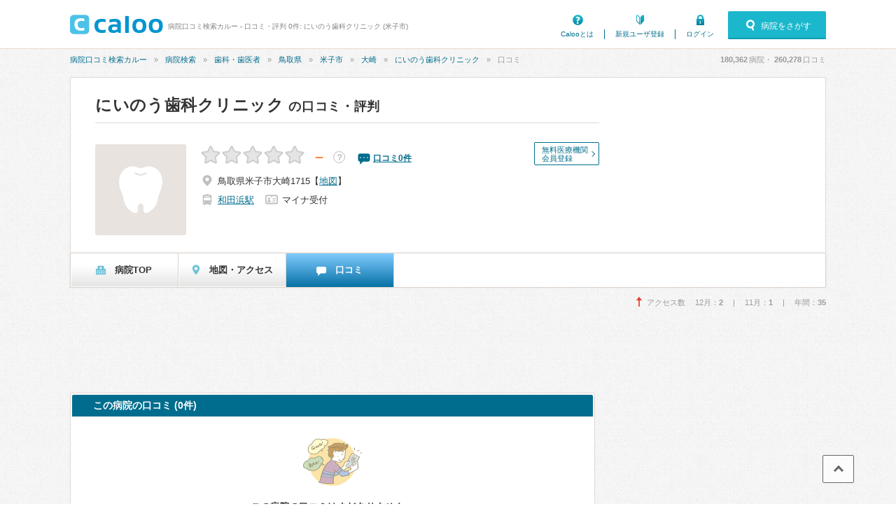

--- FILE ---
content_type: text/html; charset=UTF-8
request_url: https://caloo.jp/hospitals/detail/4310000215/reviews
body_size: 9392
content:

<!DOCTYPE html>
<html lang='ja'>

<head>
    
    
<meta charset='utf-8' />

<title>口コミ・評判 0件: にいのう歯科クリニック (米子市) | 病院口コミ検索カルー</title>

    <meta name='description' content='にいのう歯科クリニックの口コミ・評判は、病院口コミ検索カルーでチェック！' />

<meta property='og:locale' content='ja_JP' />
<meta property='og:url' content='https://caloo.jp/hospitals/detail/4310000215/reviews' />
<meta property='og:type' content='website' />
<meta property='og:title' content='口コミ・評判 0件: にいのう歯科クリニック (米子市)' />
<meta property='og:site_name' content='病院口コミ検索カルー' />
<meta property='og:image' content='https://caloo.jp/img/pc/global/ogimage.jpg' />

    <meta property='og:description' content='にいのう歯科クリニックの口コミ・評判は、病院口コミ検索カルーでチェック！' />

<meta name='twitter:card' content='summary' />

    <meta name='robots' content='noindex,nofollow' />

<meta name='format-detection' content='telephone=no' />

<link href='https://caloo.jp/hospitals/detail/4310000215/reviews' rel='canonical' /><meta name="robots" content="max-image-preview:none">
<link rel="stylesheet" href="/css/pc/style.css?1769486333"><link rel="stylesheet" href="/css/pc/style_main.css?1769486333"><link rel="stylesheet" href="/css/ext/lightbox.css?1769486333">
<script src="/js/ext/jquery.min.js?1769486333"></script><script src="/js/pc/global.js?1769486333"></script><script src="/js/ext/leanModal.min.js?1769486333" defer="defer"></script><script src="/js/pc/modal-hospitals-search.js?1769486333" defer="defer"></script><script src="/js/common/click-tracking.js?1769486333" defer="defer"></script><script src="/js/ext/lightbox.min.js?1769486333" defer="defer"></script><script src="/js/lightbox-option.js?1769486333" defer="defer"></script><script src="/js/pc/review-single.js?1769486333" defer="defer"></script><script src="/js/pc/sticky-ads.js?1769486333" defer="defer"></script>
<link rel='shortcut icon' href='/favicon.ico' />
<link rel='apple-touch-icon' href='/img/sp/global/webclip.png' />

<!-- Google Tag Manager -->
<script>(function(w,d,s,l,i){w[l]=w[l]||[];w[l].push({'gtm.start':
new Date().getTime(),event:'gtm.js'});var f=d.getElementsByTagName(s)[0],
j=d.createElement(s),dl=l!='dataLayer'?'&l='+l:'';j.async=true;j.src=
'https://www.googletagmanager.com/gtm.js?id='+i+dl;f.parentNode.insertBefore(j,f);
})(window,document,'script','dataLayer','GTM-T47B95K');</script>
<!-- End Google Tag Manager -->

    
<script async='async' src='https://securepubads.g.doubleclick.net/tag/js/gpt.js'></script>

<script>
    window.googletag = window.googletag || {cmd: []};

    googletag.cmd.push(function() {
        var SPresponsive = googletag.sizeMapping().addSize([340,0], [[300,250],[336,280]]).addSize([0,0], [300,250]).build();

                                    googletag.defineSlot('/6873731/Caloo_PC_hospitals_detail_728x90_1', [728,90], 'dfp-Caloo_PC_hospitals_detail_728x90_1')
                                    .addService(googletag.pubads());
                                    googletag.defineSlot('/6873731/Caloo_PC_hospitals_detail_bottom_left_300x250', [[336,280],[300,250]], 'dfp-Caloo_PC_hospitals_detail_bottom_left_300x250')
                                    .addService(googletag.pubads());
                                    googletag.defineSlot('/6873731/Caloo_PC_hospitals_detail_bottom_right_300x250', [[336,280],[300,250]], 'dfp-Caloo_PC_hospitals_detail_bottom_right_300x250')
                                    .addService(googletag.pubads());
                                    googletag.defineSlot('/6873731/Caloo_PC_hospitals_detail_right_300x250', [300,250], 'dfp-Caloo_PC_hospitals_detail_right_300x250')
                                    .addService(googletag.pubads());
                                    googletag.defineSlot('/6873731/Caloo_PC_hospitals_detail_right_300x600', [[300,600],[160,600],[300,250]], 'dfp-Caloo_PC_hospitals_detail_right_300x600')
                                    .addService(googletag.pubads());
        
                                                        googletag.pubads().setTargeting('area_id', "31202");
                                                                googletag.pubads().setTargeting('kamok_id', ["121"]);
                                                                googletag.pubads().setTargeting('detail_tab', "reviews");
                                    
        googletag.pubads().enableSingleRequest();
        googletag.pubads().enableLazyLoad();

        googletag.enableServices();
    });
</script>
    
    </head>

<body>
<!-- Google Tag Manager (noscript) -->
<noscript><iframe src="https://www.googletagmanager.com/ns.html?id=GTM-T47B95K"
height="0" width="0" style="display:none;visibility:hidden"></iframe></noscript>
<!-- End Google Tag Manager (noscript) -->

<div id='container'>


<!-- ▼ヘッダー▼　-->

<header id='header-main'>
<div class='inner'>

<a href='/' id='hlogo'><img src='/img/pc/global/logo.png' alt='caloo' /></a>

<div id='hcopy'>
病院口コミ検索カルー - 口コミ・評判 0件: にいのう歯科クリニック (米子市)</div>

<ul>
<li class='menu1'><a href='/help/guide'>Calooとは</a></li>
    <li class='menu2'><a href='/users/regist'>新規ユーザ登録</a></li>
    <li class='menu3'><a href='/users/login'>ログイン</a></li>
</ul>

    <a href='#modal-detail' rel='leanModal' class='modal-open'>
    <span class='icons'>病院をさがす</span>
    </a>

</div>
</header>

<!-- ▼パンくず▼　-->
<nav id='breadcrumb'>
<ul><li><a href="/">病院口コミ検索カルー</a></li><li><a href="/hospitals/search/all/all">病院検索</a></li><li><a href="/hospitals/search/all/k121">歯科・歯医者</a></li><li><a href="/hospitals/search/31/k121">鳥取県</a></li><li><a href="/hospitals/search/31202/k121">米子市</a></li><li><a href="/hospitals/search/312020015/k121">大崎</a></li><li><a href="/hospitals/detail/4310000215">にいのう歯科クリニック</a></li><li>口コミ</li></ul><script type='application/ld+json'>{"@context":"http:\/\/schema.org","@type":"BreadcrumbList","itemListElement":[{"@type":"ListItem","position":1,"item":{"@id":"https:\/\/caloo.jp\/","name":"\u75c5\u9662\u53e3\u30b3\u30df\u691c\u7d22\u30ab\u30eb\u30fc"}},{"@type":"ListItem","position":2,"item":{"@id":"https:\/\/caloo.jp\/hospitals\/search\/all\/all","name":"\u75c5\u9662\u691c\u7d22"}},{"@type":"ListItem","position":3,"item":{"@id":"https:\/\/caloo.jp\/hospitals\/search\/all\/k121","name":"\u6b6f\u79d1\u30fb\u6b6f\u533b\u8005"}},{"@type":"ListItem","position":4,"item":{"@id":"https:\/\/caloo.jp\/hospitals\/search\/31\/k121","name":"\u9ce5\u53d6\u770c"}},{"@type":"ListItem","position":5,"item":{"@id":"https:\/\/caloo.jp\/hospitals\/search\/31202\/k121","name":"\u7c73\u5b50\u5e02"}},{"@type":"ListItem","position":6,"item":{"@id":"https:\/\/caloo.jp\/hospitals\/search\/312020015\/k121","name":"\u5927\u5d0e"}},{"@type":"ListItem","position":7,"item":{"@id":"https:\/\/caloo.jp\/hospitals\/detail\/4310000215","name":"\u306b\u3044\u306e\u3046\u6b6f\u79d1\u30af\u30ea\u30cb\u30c3\u30af"}},{"@type":"ListItem","position":8,"item":{"@id":"https:\/\/caloo.jp\/hospitals\/detail\/4310000215\/reviews","name":"\u53e3\u30b3\u30df"}}]}</script>
<div id='count'>
<em id='global_count_hospitals'>180,362</em>病院・
<em id='global_count_reviews'>260,278</em>口コミ
</div>
</nav>


<!--　▼コンテンツ▼　-->
<div id='contents' class='clearfix'>



<!--　病院詳細　病院ヘッダ　-->
<div id='hosp-global' class='clearfix'>


<div class='lbox'>

<div class='hgtop'>


<h1>
<a href='/hospitals/detail/4310000215'>
にいのう歯科クリニック</a>

    <span>の口コミ・評判</span>
</h1>


</div>

<div class='hginfo'>

            <img src='/img/pc/global/types_dentalclinic.png' alt='にいのう歯科クリニック' />
    
<div>

    <div class='link-buttons'>
        
                    <a rel='nofollow'
             href='/pr/free?hospital_id=4310000215'
             data-ga-label='pc-hospitals-detail-head'
            >
            無料医療機関<br>会員登録
            </a>
            </div>

<div class='score'>
<span class='stars-l star0'>
－</span>

<a href='/help/review/score' target='_blank' class='score-faqlink'>？</a>

<span class='score-count'>
    <span class='icons review'>
    <a href='/hospitals/detail/4310000215/reviews'>
    口コミ<span>0</span>件
    </a>
    </span>
</span>
</div>



<ul class='clearfix equipments'>

<li class='icons address'>
<span>鳥取県米子市大崎1715</span>
【<a class='link-map' href='/hospitals/detail/4310000215/map' rel='nofollow'>地図</a>】
</li>

    <li class='icons station'>
    <a href="/hospitals/search/s1170508/k121" title="和田浜駅周辺の歯科・歯医者を探す">和田浜駅</a>    </li>



   <li class="icons mynumber">
    マイナ受付
        </li>
</ul>


</div>

</div>


</div>

</div><!-- #hosp-global -->

<ul id='hosp-menu'>


    <li>

                        <a href='/hospitals/detail/4310000215'>
            
    <span class='icons hmenu1'>
    病院TOP    </span>

    
            </a>
    
    </li>


    <li>

                        <a href='/hospitals/detail/4310000215/map' rel='nofollow'>
            
    <span class='icons hmenu5'>
    地図・アクセス    </span>

    
            </a>
    
    </li>


    <li>

    
    <span class='icons hmenu6'>
    口コミ    </span>

                
    
    </li>


</ul>

<div class='hosp-viewnum'>
<span class='icons access-up'>
アクセス数&emsp;
12月：<em>2</em>
&emsp;|&emsp;
11月：<em>1</em>
&emsp;|&emsp;
年間：<em>35</em>
</span>
</div>


<!--メイン-->
<div id='main750' class='left'>


<!-- Caloo_PC_hospitals_detail_728x90_1 -->
<div class='ads728' id='dfp-Caloo_PC_hospitals_detail_728x90_1' style='height:90px; width:728px'>
<script type='text/javascript'>
googletag.cmd.push(function() {
  googletag.display('dfp-Caloo_PC_hospitals_detail_728x90_1');
});
</script>
</div>



<section class='hospbox'>
<h2>この病院の口コミ (0件)</h2>


    <div class='revwbox-img'>
    <figure class='illusts'>口コミ募集</figure>
            この病院の口コミはまだありません。
        </div>



<aside class='revwbox-s'>

<a href='/reviews/add/4310000215' rel='nofollow' class='btn-orn'>
<span class='icons review'>口コミを投稿</span>
</a>

あなたの口コミが、病院を探している人の参考になります。<br />

<a href='/campaign/'>口コミ投稿について詳しくはこちら</a>

</aside>

</section>


<section class='hospbox'>

<h2>基本情報</h2>


<table class='hosp-tbl'>

<tr>
<th>医療機関名称</th>
<td>
<em>にいのう歯科クリニック</em>
</td>
</tr>

    <tr>
    <th>医療機関名称<br />(かな)</th>
    <td>にいのうしかくりにっく</td>
    </tr>

<tr>
<th>所在地</th>
<td>
〒683-0104　鳥取県米子市大崎1715　【<a href='/hospitals/detail/4310000215/map' rel='nofollow'>地図</a>】
</td>
</tr>

<tr>
    <th>最寄駅</th>
    <td>
<a title='和田浜駅周辺の歯科・歯医者を探す' href='/hospitals/search/s1170508/k121'>和田浜駅</a>    </td>
</tr>


<tr>
<th>地図</th>
<td>
    <div class='hosp-map-s'>
    <iframe src='https://www.google.com/maps/embed/v1/place?key=AIzaSyDCBvit6cndDaCRIQyjzhRE8ztrNrQhntg&amp;zoom=17&amp;q=35.4743905%2C133.2594846' width='535' height='180' frameborder='0' style='border:0' allowfullscreen loading='lazy'></iframe>
    </div>
</td>
</tr>

<tr>
<th>電話番号</th>
<td></td>
</tr>



    <tr>
    <th>マイナ受付</th>
    <td>
        <div class="hosp-tbl-bn">
        <a href="https://myna.go.jp/html/hokenshoriyou_top.html" target="_blank"><img src="/img/pc/global/bn_mynumber.png?20230210" alt="マイナ健康保険証"></a>
        <a href="https://myna.go.jp/html/hokenshoriyou_top.html" target="_blank">マイナンバーカードの健康保険証利用が可能</a>
        </div>
    </td>
    </tr>









</table>

</section>



<div data-nosnippet>
<aside class='hosp-neighborbox'>
<h4>近くの病院</h4>



<ul class='hosp-neighbor'>


<li>

<div class='hosptypeicons-60 hosptype5'>
歯科</div>

<div class='hospname'>
<a href='/hospitals/detail/3310000092'>
<span>医療法人社団 </span>新納歯科大崎医院</a>
(鳥取県米子市大崎)
</div>

<div class='stars'>

<span class='stars-s star35'>
3.49</span>

<span class='icons review'>
<a href='/hospitals/detail/3310000092/reviews'>
口コミ1件
</a>
</span>


</div>

<div class='kamoks'>
診療科：歯科</div>

</li>

<li>

<div class='hosptypeicons-60 hosptype5'>
歯科</div>

<div class='hospname'>
<a href='/hospitals/detail/3310000111'>
歯科 吉田医院</a>
(鳥取県米子市和田町)
</div>

<div class='stars'>

<span class='stars-s star0'>
－</span>

<span class='icons review'>
<a href='/hospitals/detail/3310000111/reviews'>
口コミ0件
</a>
</span>


</div>

<div class='kamoks'>
診療科：歯科</div>

</li>

<li>

<div class='hosptypeicons-60 hosptype5'>
歯科</div>

<div class='hospname'>
<a href='/hospitals/detail/3310000150'>
さかい歯科クリニック</a>
(鳥取県境港市夕日ケ丘)
</div>

<div class='stars'>

<span class='stars-s star40'>
3.81</span>

<span class='icons review'>
<a href='/hospitals/detail/3310000150/reviews'>
口コミ2件
</a>
</span>


</div>

<div class='kamoks'>
診療科：歯科</div>

</li>

<li>

<div class='hosptypeicons-60 hosptype5'>
歯科</div>

<div class='hospname'>
<a href='/hospitals/detail/3310000061'>
木山歯科クリニック</a>
(鳥取県米子市夜見町)
</div>

<div class='stars'>

<span class='stars-s star35'>
3.30</span>

<span class='icons review'>
<a href='/hospitals/detail/3310000061/reviews'>
口コミ1件
</a>
</span>


</div>

<div class='kamoks'>
診療科：歯科</div>

</li>

<li>

<div class='hosptypeicons-60 hosptype5'>
歯科</div>

<div class='hospname'>
<a href='/hospitals/detail/3325113170'>
<span>医療法人 </span>吉田歯科クリニック</a>
(島根県安来市飯島町)
</div>

<div class='stars'>

<span class='stars-s star35'>
3.40</span>

<span class='icons review'>
<a href='/hospitals/detail/3325113170/reviews'>
口コミ1件
</a>
</span>


</div>

<div class='kamoks'>
診療科：歯科</div>

</li>

</ul>

<div class='readmore-s'>
<a href='/hospitals/mapsearch/h4310000215' rel='nofollow'>この近くの病院をもっと見る »</a>
</div>


</aside>
</div>


<section class='hospbox'>
<ul class='hosp-menu-s clearfix'>
<li><a href='/hospitals/detail/4310000215'>病院TOP</a></li>
<li><a href='/hospitals/detail/4310000215/map' rel='nofollow'>地図・アクセス</a></li>
<li><a href='/hospitals/detail/4310000215/reviews'>口コミ</a></li>
</ul>
</section>


<div style='margin:20px auto; display:flex; justify-content:space-around; align-items:center'>

    <!-- Caloo_PC_hospitals_detail_bottom_left_300x250 -->
    <div id='dfp-Caloo_PC_hospitals_detail_bottom_left_300x250' style='min-width:300px; min-height:250px'>
    <script type='text/javascript'>
    googletag.cmd.push(function() {
        googletag.display('dfp-Caloo_PC_hospitals_detail_bottom_left_300x250');
    });
    </script>
    </div>

    <!-- Caloo_PC_hospitals_detail_bottom_right_300x250 -->
    <div id='dfp-Caloo_PC_hospitals_detail_bottom_right_300x250' style='min-width:300px; min-height:250px'>
    <script type='text/javascript'>
    googletag.cmd.push(function() {
        googletag.display('dfp-Caloo_PC_hospitals_detail_bottom_right_300x250');
    });
    </script>
    </div>

</div>


<script type='application/ld+json'>
{"@context":"https:\/\/schema.org","@type":"MedicalOrganization","name":"\u306b\u3044\u306e\u3046\u6b6f\u79d1\u30af\u30ea\u30cb\u30c3\u30af","alternateName":"\u306b\u3044\u306e\u3046\u6b6f\u79d1\u30af\u30ea\u30cb\u30c3\u30af","telephone":null,"url":null,"address":{"@type":"PostalAddress","postalCode":"683-0104","addressRegion":"\u9ce5\u53d6\u770c","addressLocality":"\u7c73\u5b50\u5e02","name":"\u9ce5\u53d6\u770c\u7c73\u5b50\u5e02\u5927\u5d0e1715"},"location":{"@type":"Place","geo":{"@type":"GeoCoordinates","latitude":35.4743905,"longitude":133.2594846}}}</script>
</div>

<!--サイド-->


<div id='side300' class='right'>

<!-- Caloo_PC_hospitals_detail_right_300x250 -->
<div class='ads' id='dfp-Caloo_PC_hospitals_detail_right_300x250' style='height:250px; width:300px;'>
<script type='text/javascript'>
googletag.cmd.push(function() {
  googletag.display('dfp-Caloo_PC_hospitals_detail_right_300x250');
});
</script>
</div>

<div class='side-loginbox'>

<div class='logintop'>
<img src='/img/pc/global/noimage-user.png' alt=''/>
<p><span class='bold'>ゲスト</span>さん</p>
<p><a href='/users/login'>ログインしてください</a></p>
</div>
<a href='/users/regist' class='btn-wht'><span class='icons regist'>新規ユーザ登録</span></a>



</div>

<div class='side-staffbox'>

<h4>この医療機関の関係者の方へ</h4>

<img src='/img/pc/global/pr-side.jpg' alt='無料医療機関会員登録' loading='lazy' />
<ul class='clearfix'>
<li class='stafficons i01'>掲載情報の編集・追加</li>
<li class='stafficons i02'>口コミへの返信</li>
<li class='stafficons i03'>貴院ページのアクセス数確認</li>
</ul>

<div>
<a href='/pr/free?hospital_id=4310000215'
 data-ga-label='pc-Hospitals-detail_reviews-side-text-free'
 rel='nofollow' class='btn-pr'>
詳しくはこちら
</a>
</div>

<div class='staff-login'>
すでに会員の医療機関はこちら
<div>
<a href='https://staff.caloo.jp' target='_blank' rel='nofollow'>
医療機関ログイン
</a>
</div>
</div>

</div>



<div id='ads-sticky'>
<div id='ads-sticky-inner'>

<!-- Caloo_PC_hospitals_detail_right_300x600 -->
<div class='ads' id='dfp-Caloo_PC_hospitals_detail_right_300x600' style='height:600px; width:300px;'>
<script type='text/javascript'>
googletag.cmd.push(function() {
  googletag.display('dfp-Caloo_PC_hospitals_detail_right_300x600');
});
</script>
</div>

</div>
</div>
</div>

</div><!-- contents -->


<!--　▼フッター▼　-->

<!--　▼トップへ戻る▼　-->
<div id='btn-pagetop'>ページトップ</div>


<!--　▼フッター▼　-->
<footer>
<div class='inner'>

<div class='ft-loginmenu'>
    <dl class='user'>
        <dt>ユーザの方へ</dt>
        <dd>
                    <a href='/users/regist'><span class='icons regist'>新規ユーザ登録</span></a>
            <a href='/users/login'><span class='icons login'>ログイン</span></a>
                </dd>
    </dl>

    <dl class='clinic'>
        <dt>医療機関の方へ</dt>
        <dd>
            <a href='https://staff.caloo.jp/'>医療機関ログイン</a>
        </dd>
    </dl>
</div>


<div class='ft-menu'>
    <a href='/' class='ft-logo'><img src='/img/pc/global/logo-wt.png' alt='caloo'></a>

    <dl>
        <dt>MENU</dt>
        <dd>
        <ul>
            <li><a href='/help/guide'>Calooとは？</a></li>
            <li><a href='/hospitals/search/'>病院検索</a></li>
            <li><a href='/reviews/search/'>口コミ検索</a></li>
            <li><a href='/reports/'>病気体験レポート</a></li>
            <li><a href='/articles/'>特集記事</a></li>
            <li><a href='/qa/'>歯科Q&amp;A</a></li>
            <li><a href='/campaign'>口コミ投稿</a></li>
        </ul>
        </dd>
    </dl>

    <dl>
        <dt>SEARCH</dt>
        <dd>
            <ul>
                <li><a href='/diseases/'>病気から探す</a></li>
                <li><a href='/symptoms/'>症状から探す</a></li>
                <li><a href='/achievements/'>治療実績から探す</a></li>
                <li><a href='/specialists/'>専門医・資格から探す</a></li>
                <li><a href='/specifics/'>専門外来から探す</a></li>
                <li><a href='/hosptypes/'>病院区分から探す</a></li>
                <li><a href='/treatments/'>診療・治療法から探す</a></li>
            </ul>
        </dd>
    </dl>

    <dl>
        <dt>TERMS・FAQ</dt>
        <dd>
            <ul>
                <li><a href='/terms/guideline'>口コミ投稿ガイドライン</a></li>
                <li><a href='/help/'>よくあるご質問（FAQ）</a></li>
                <li><a href='/terms/'>利用規約</a></li>
                <li><a href='/terms/privacy'>個人情報保護方針</a></li>
            </ul>
        </dd>
    </dl>

    <dl>
        <dt>医療機関向けMENU</dt>
        <dd>
            <ul>
                <li><a href='/pr/free' data-ga-label='pc-Hospitals-detail_reviews-footer-text-free'>無料医療機関会員登録のご案内</a></li>
                <li><a href='/pr/premium' data-ga-label='pc-Hospitals-detail_reviews-footer-text-premium'>プレミアム掲載のご案内</a></li>
                <li><a href='/pr/manga/1' data-ga-label='pc-Hospitals-detail_reviews-footer-text-manga'>漫画でわかるプレミアム掲載</a></li>
                <li><a href='https://doctors-interview.jp/lp' target='_blank'>ドクターズインタビューのご案内</a></li>
                <li><a href='https://apokul.jp/' target='_blank'>クリニック予約システム アポクル予約</a></li>
                <li><a href='https://apokul.jp/monshin/' target='_blank'>WEB問診システム アポクル問診</a></li>
                <li><a href="https://lp.caloo.jp/reze/" target="_blank">レセコンアナライザー</a></li>
                <li><a href='https://clinic-magazine.jp/' target='_blank'>クリニック経営マガジン</a></li>
                <li><a href='https://wmk.clinic-magazine.jp/' target='_blank'>病院・クリニック ホームページ制作</a></li>
                <li><a href='/pr/gmb' data-ga-label='pc-Hospitals-detail_reviews-footer-text-gmb'>Googleビジネスプロフィールサポート</a></li>
                <li><a href='https://lp.caloo.jp/line/' target='_blank'>LINE公式アカウント運用サポート</a></li>
                <li><a href='https://medtube.jp/' target='_blank'>動画制作・YouTube運用代行サービス MedTube</a></li>
            </ul>
        </dd>
    </dl>
</div>


<div class='ft-bottom'>
    <ul>
        <li><a href='/aboutus'>運営会社</a></li>
        <li><a href='https://recruit.caloo.co.jp/' target='_blank'>採用情報</a></li>
        <li><a href='/contacts/'>お問い合わせ</a></li>
    </ul>

                    <a href='https://www.facebook.com/share.php?u=https%3A%2F%2Fcaloo.jp%2Fhospitals%2Fdetail%2F4310000215%2Freviews' onclick="window.open(this.href, 'FBwindow', 'width=650, height=450'); return false;" class='ft-btn-fb'>
            <span class='icons'>このページをシェア</span>
        </a>
        <a href='https://twitter.com/share?url=https%3A%2F%2Fcaloo.jp%2Fhospitals%2Fdetail%2F4310000215%2Freviews&amp;text=%E5%8F%A3%E3%82%B3%E3%83%9F%E3%83%BB%E8%A9%95%E5%88%A4+0%E4%BB%B6%3A+%E3%81%AB%E3%81%84%E3%81%AE%E3%81%86%E6%AD%AF%E7%A7%91%E3%82%AF%E3%83%AA%E3%83%8B%E3%83%83%E3%82%AF+%28%E7%B1%B3%E5%AD%90%E5%B8%82%29+-+Caloo' onclick="window.open(this.href, 'tweetwindow', 'width=550, height=450'); return false;" class='ft-btn-tw'>
            <span class='icons'>このページをツイート</span>
        </a>
        <a href='#' class='ft-btn-sp'>
            スマートフォン版を表示
        </a>
    </div>


</div>

<div class='ft-copyright'>© 2010 - 2026, Caloo All rights reserved.</div>

</footer>

<!--　▼モーダル　詳細条件検索▼　-->
<div id='modal-detail' class='modal-style'>

<h4><span class='icons'>病院をさがす</span></h4>

<form id='modal-form'>

<table class='search-form'>
<tbody>

<tr>

<th>エリア</th>

<td class='search-area'>

    <ul class='clearfix' id='modal_as_switch'>
    <li id='modal_as_switch_area' data-as='area' class='active'>エリア検索</li>
    <li id='modal_as_switch_station' data-as='station'>駅名検索</li>
    </ul>

        <div id='modal_as_area'>

    <label class='label-select'>
    <select id='modal_area1_select'></select>
    </label>

    <span class='arrow modal_area2_grp'>»</span>

    <label class='label-select modal_area2_grp'>
    <select id='modal_area2_select'></select>
    </label>

    <span class='arrow modal_area3_grp'>»</span>

    <label class='label-select modal_area3_grp'>
    <select id='modal_area3_select'></select>
    </label>

    </div>

            <input type='hidden' id='modal_area_pref_id' value='' />
        <input type='hidden' id='modal_area_city_id' value='' />
        <input type='hidden' id='modal_area_town_id' value='' />
        <input type='hidden' id='modal_area_area_id' value='all' />
    
        <div id='modal_as_station' style='display:none'>

    <label class='label-select'>
    <select id='modal_station1_select'></select>
    </label>

    <span class='arrow modal_station2_grp'>»</span>

    <label class='label-select modal_station2_grp'>
    <select id='modal_station2_select'></select>
    </label>

    <span class='arrow modal_station3_grp'>»</span>

    <label class='label-select modal_station3_grp'>
    <select id='modal_station3_select'></select>
    </label>

    </div>

    <input type='hidden' id='modal_station_pref_id' value='' />
    <input type='hidden' id='modal_station_line_id' value='' />
    <input type='hidden' id='modal_station_station_id' value='all' />

        <input type='hidden' name='area_id' id='modal_area_id' value='all' />
        <input type='hidden' name='distance' id='modal_distance' value='' />

</td>

</tr>


<tr>

<th>診療科目・<br />専門・病気</th>

<td class='search-keyword'>

    <ul>
    <li>
    <input type='radio' name='modal_keyword_symbol' value='k' id='modal_keyword_symbol_k'>
    <label for='modal_keyword_symbol_k' class='label-radio'>診療科目</label>
    </li>
    <li>
    <input type='radio' name='modal_keyword_symbol' value='i' id='modal_keyword_symbol_i'>
    <label for='modal_keyword_symbol_i' class='label-radio'>専門医・資格</label>
    </li>
    <li>
    <input type='radio' name='modal_keyword_symbol' value='g' id='modal_keyword_symbol_g'>
    <label for='modal_keyword_symbol_g' class='label-radio'>専門外来</label>
    </li>
    <li>
    <input type='radio' name='modal_keyword_symbol' value='s' id='modal_keyword_symbol_s'>
    <label for='modal_keyword_symbol_s' class='label-radio'>症状</label>
    </li>
    <li>
    <input type='radio' name='modal_keyword_symbol' value='d' id='modal_keyword_symbol_d'>
    <label for='modal_keyword_symbol_d' class='label-radio'>病気</label>
    </li>
    </ul>

    <div class='search-keywordbox' id='modal_keyword_k_div' style='display:none'>
    診療科目
    <label class='label-select'>
    <select id='modal_keyword_k_select'></select>
    </label>
    <input type='hidden' id='modal_keyword_k_id' value='all' />
    </div>

    <div class='search-keywordbox' id='modal_keyword_i_div' style='display:none'>
    専門医・<br>資格
    <label class='label-select'>
    <select id='modal_keyword_i_select'></select>
    </label>
    <input type='hidden' id='modal_keyword_i_id' value='all' />
    </div>

    <div class='search-keywordbox' id='modal_keyword_g_div' style='display:none'>
    専門外来
    <label class='label-select'>
    <select id='modal_keyword_g_select'></select>
    </label>
    <input type='hidden' id='modal_keyword_g_id' value='all' />
    </div>

    <div class='search-keywordbox' id='modal_keyword_s_div' style='display:none'>
    症状
    <label class='label-select'>
    <select id='modal_keyword_s_select'></select>
    </label>
    <input type='hidden' id='modal_keyword_s_id' value='all' />
    </div>

    <div class='search-keywordbox' id='modal_keyword_d_div' style='display:none'>
    病気
    <input type='text' id='search-keyword-disease' placeholder='例）片頭痛、にきび' value=''>
    <input type='hidden' id='modal_keyword_d_text_hidden' value='' />
    <ul class='disease-selectbox' id='modal_keyword_d_cand_ul' style='display:none'></ul>
    <input type='hidden' id='modal_keyword_d_id' value='' />
    <input type='hidden' id='modal_keyword_d_name' value='' />
    </div>

        <input type='hidden' name='keyword_id' id='modal_keyword_id' value='all' />

</td>
</tr>


<tr>

<th>病院名</th>

<td>
        <input type='text' name='hospital_name' id='modal_hospital_name' value='' placeholder='カルー内科クリニック' />
</td>

</tr>


<tr>

<th>詳細条件</th>

<td class='search-detail'>

    <ul class='clearfix'>

    <li>
    <label class='label-select'>
        <select name='weekday' id='modal_times_weekday_select'>
    <option value='-1'>曜日を選択</option>
                        <option value='1'>月曜</option>
                                <option value='2'>火曜</option>
                                <option value='3'>水曜</option>
                                <option value='4'>木曜</option>
                                <option value='5'>金曜</option>
                                <option value='6'>土曜</option>
                                <option value='7'>日曜</option>
                                <option value='8'>祝日</option>
                </select>
    </label>
    </li>

    <li>
    <label class='label-select'>
        <select name='time' id='modal_times_time_select'>
    <option value='-1'>時間を選択</option>
                        <option value='0'>0時</option>
                                <option value='1'>1時</option>
                                <option value='2'>2時</option>
                                <option value='3'>3時</option>
                                <option value='4'>4時</option>
                                <option value='5'>5時</option>
                                <option value='6'>6時</option>
                                <option value='7'>7時</option>
                                <option value='8'>8時</option>
                                <option value='9'>9時</option>
                                <option value='10'>10時</option>
                                <option value='11'>11時</option>
                                <option value='12'>12時</option>
                                <option value='13'>13時</option>
                                <option value='14'>14時</option>
                                <option value='15'>15時</option>
                                <option value='16'>16時</option>
                                <option value='17'>17時</option>
                                <option value='18'>18時</option>
                                <option value='19'>19時</option>
                                <option value='20'>20時</option>
                                <option value='21'>21時</option>
                                <option value='22'>22時</option>
                                <option value='23'>23時</option>
                </select>
    </label>
    </li>

    <li>
    <ul class='clearfix select-time'>
    <li class='sun' id='modal_times_shortcut_sun'>日曜</li>
    <li class='hol' id='modal_times_shortcut_hol'>祝日</li>
    <li class='now' id='modal_times_shortcut_now'>現在診療中</li>
    </ul>
    </li>

    </ul>

    <ul class='clearfix'>
                <li>
                    <input type='checkbox' name='modal_options' value='6' id='criteria6' />
                <label for='criteria6' class='label-check'>
        <span>女医</span>
        </label>
        </li>
            <li>
                    <input type='checkbox' name='modal_options' value='7' id='criteria7' />
                <label for='criteria7' class='label-check'>
        <span>駐車場</span>
        </label>
        </li>
            <li>
                    <input type='checkbox' name='modal_options' value='8' id='criteria8' />
                <label for='criteria8' class='label-check'>
        <span>電子決済可</span>
        </label>
        </li>
            <li>
                    <input type='checkbox' name='modal_options' value='15' id='criteria15' />
                <label for='criteria15' class='label-check'>
        <span>ネット予約</span>
        </label>
        </li>
            <li>
                    <input type='checkbox' name='modal_options' value='16' id='criteria16' />
                <label for='criteria16' class='label-check'>
        <span>マイナ受付</span>
        </label>
        </li>
            <li>
                    <input type='checkbox' name='modal_options' value='17' id='criteria17' />
                <label for='criteria17' class='label-check'>
        <span>電子処方せん</span>
        </label>
        </li>
            <li>
                    <input type='checkbox' name='modal_options' value='18' id='criteria18' />
                <label for='criteria18' class='label-check'>
        <span>スマホマイナ受付</span>
        </label>
        </li>
        </ul>

</td>
</tr>

</tbody>
</table>


<div class='search-form-btn'>

<p>
該当する医療機関が
<em id='modal_search_count'>..</em>
件あります
</p>

<button id='modal_search_button' class='btn-gray'>
<span class='icons'>この条件で検索</span>
</button>

</div>


</form>


<div class='modal-close'>✕&ensp;閉じる</div>

<a href="/reviews/search/all/all" class="search-form-change" id="search-form-change-to-reviews-search">口コミ検索はこちら</a>
</div><!-- modal-detail -->
<input type="hidden" name="_csrfToken" value="QOSSG8JH6OvpNBPZzTu9/xE/iRRCosZilwQIbYBB5CsQubV70rvGbcUZO6UViYC3+3ihk1YxI1ql4tT9gsZFidMGWkhu+va3dQu8dXqQ/wGlYjsP4nHdGCiBgR7m2vFU9SFfwyG7sYPKTpSmYwRAPw=="></div><!-- container -->

</body>
</html>


--- FILE ---
content_type: text/html; charset=utf-8
request_url: https://www.google.com/recaptcha/api2/aframe
body_size: 265
content:
<!DOCTYPE HTML><html><head><meta http-equiv="content-type" content="text/html; charset=UTF-8"></head><body><script nonce="l8aoMsoDp2hCNCu7FolZ8A">/** Anti-fraud and anti-abuse applications only. See google.com/recaptcha */ try{var clients={'sodar':'https://pagead2.googlesyndication.com/pagead/sodar?'};window.addEventListener("message",function(a){try{if(a.source===window.parent){var b=JSON.parse(a.data);var c=clients[b['id']];if(c){var d=document.createElement('img');d.src=c+b['params']+'&rc='+(localStorage.getItem("rc::a")?sessionStorage.getItem("rc::b"):"");window.document.body.appendChild(d);sessionStorage.setItem("rc::e",parseInt(sessionStorage.getItem("rc::e")||0)+1);localStorage.setItem("rc::h",'1769545637307');}}}catch(b){}});window.parent.postMessage("_grecaptcha_ready", "*");}catch(b){}</script></body></html>